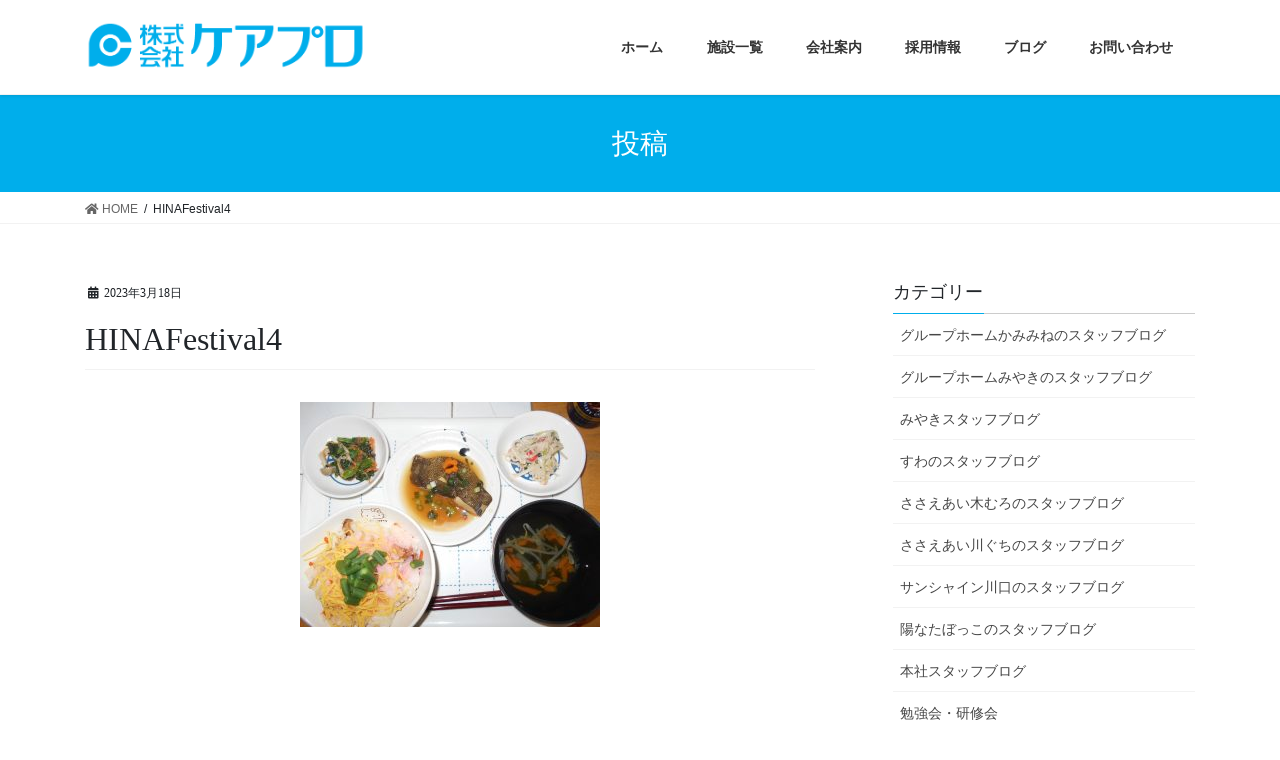

--- FILE ---
content_type: text/html; charset=UTF-8
request_url: https://c-pro.jp/archives/4600/hinafestival4
body_size: 11487
content:
<!DOCTYPE html>
<html dir="ltr" lang="ja" prefix="og: https://ogp.me/ns#">
<head>
<meta charset="utf-8">
<meta http-equiv="X-UA-Compatible" content="IE=edge">
<meta name="viewport" content="width=device-width, initial-scale=1">
		<!-- Global site tag (gtag.js) - Google Analytics -->
		<script async src="https://www.googletagmanager.com/gtag/js?id=UA-161524958-1"></script>
		<script>
		window.dataLayer = window.dataLayer || [];
		function gtag(){dataLayer.push(arguments);}
		gtag('js', new Date());
		gtag('config', 'UA-161524958-1');
		</script>
	<title>HINAFestival4 | ケアプロ</title>

		<!-- All in One SEO 4.6.0 - aioseo.com -->
		<meta name="robots" content="max-image-preview:large" />
		<link rel="canonical" href="https://c-pro.jp/archives/4600/hinafestival4" />
		<meta name="generator" content="All in One SEO (AIOSEO) 4.6.0" />
		<meta property="og:locale" content="ja_JP" />
		<meta property="og:site_name" content="ケアプロ | 心からの安心と健やかな毎日をサポート" />
		<meta property="og:type" content="article" />
		<meta property="og:title" content="HINAFestival4 | ケアプロ" />
		<meta property="og:url" content="https://c-pro.jp/archives/4600/hinafestival4" />
		<meta property="article:published_time" content="2023-03-18T04:59:58+00:00" />
		<meta property="article:modified_time" content="2023-03-18T04:59:58+00:00" />
		<meta name="twitter:card" content="summary" />
		<meta name="twitter:title" content="HINAFestival4 | ケアプロ" />
		<script type="application/ld+json" class="aioseo-schema">
			{"@context":"https:\/\/schema.org","@graph":[{"@type":"BreadcrumbList","@id":"https:\/\/c-pro.jp\/archives\/4600\/hinafestival4#breadcrumblist","itemListElement":[{"@type":"ListItem","@id":"https:\/\/c-pro.jp\/#listItem","position":1,"name":"\u5bb6","item":"https:\/\/c-pro.jp\/","nextItem":"https:\/\/c-pro.jp\/archives\/4600\/hinafestival4#listItem"},{"@type":"ListItem","@id":"https:\/\/c-pro.jp\/archives\/4600\/hinafestival4#listItem","position":2,"name":"HINAFestival4","previousItem":"https:\/\/c-pro.jp\/#listItem"}]},{"@type":"ItemPage","@id":"https:\/\/c-pro.jp\/archives\/4600\/hinafestival4#itempage","url":"https:\/\/c-pro.jp\/archives\/4600\/hinafestival4","name":"HINAFestival4 | \u30b1\u30a2\u30d7\u30ed","inLanguage":"ja","isPartOf":{"@id":"https:\/\/c-pro.jp\/#website"},"breadcrumb":{"@id":"https:\/\/c-pro.jp\/archives\/4600\/hinafestival4#breadcrumblist"},"author":{"@id":"https:\/\/c-pro.jp\/archives\/author\/carepro358#author"},"creator":{"@id":"https:\/\/c-pro.jp\/archives\/author\/carepro358#author"},"datePublished":"2023-03-18T13:59:58+09:00","dateModified":"2023-03-18T13:59:58+09:00"},{"@type":"Organization","@id":"https:\/\/c-pro.jp\/#organization","name":"\u682a\u5f0f\u4f1a\u793e\u30b1\u30a2\u30d7\u30ed","url":"https:\/\/c-pro.jp\/","logo":{"@type":"ImageObject","url":"https:\/\/c-pro.jp\/wp-content\/uploads\/2019\/12\/logo_carepro-1.png","@id":"https:\/\/c-pro.jp\/archives\/4600\/hinafestival4\/#organizationLogo","width":626,"height":111,"caption":"\u682a\u5f0f\u4f1a\u793e\u30b1\u30a2\u30d7\u30ed"},"image":{"@id":"https:\/\/c-pro.jp\/archives\/4600\/hinafestival4\/#organizationLogo"}},{"@type":"Person","@id":"https:\/\/c-pro.jp\/archives\/author\/carepro358#author","url":"https:\/\/c-pro.jp\/archives\/author\/carepro358","name":"carepro358"},{"@type":"WebSite","@id":"https:\/\/c-pro.jp\/#website","url":"https:\/\/c-pro.jp\/","name":"\u30b1\u30a2\u30d7\u30ed","description":"\u5fc3\u304b\u3089\u306e\u5b89\u5fc3\u3068\u5065\u3084\u304b\u306a\u6bce\u65e5\u3092\u30b5\u30dd\u30fc\u30c8","inLanguage":"ja","publisher":{"@id":"https:\/\/c-pro.jp\/#organization"}}]}
		</script>
		<!-- All in One SEO -->

<link rel='dns-prefetch' href='//webfonts.sakura.ne.jp' />
<link rel='dns-prefetch' href='//www.google.com' />
<link rel="alternate" type="application/rss+xml" title="ケアプロ &raquo; フィード" href="https://c-pro.jp/feed" />
<link rel="alternate" type="application/rss+xml" title="ケアプロ &raquo; コメントフィード" href="https://c-pro.jp/comments/feed" />
<meta name="description" content="" /><script type="text/javascript">
/* <![CDATA[ */
window._wpemojiSettings = {"baseUrl":"https:\/\/s.w.org\/images\/core\/emoji\/15.0.3\/72x72\/","ext":".png","svgUrl":"https:\/\/s.w.org\/images\/core\/emoji\/15.0.3\/svg\/","svgExt":".svg","source":{"concatemoji":"https:\/\/c-pro.jp\/wp-includes\/js\/wp-emoji-release.min.js?ver=6.6.4"}};
/*! This file is auto-generated */
!function(i,n){var o,s,e;function c(e){try{var t={supportTests:e,timestamp:(new Date).valueOf()};sessionStorage.setItem(o,JSON.stringify(t))}catch(e){}}function p(e,t,n){e.clearRect(0,0,e.canvas.width,e.canvas.height),e.fillText(t,0,0);var t=new Uint32Array(e.getImageData(0,0,e.canvas.width,e.canvas.height).data),r=(e.clearRect(0,0,e.canvas.width,e.canvas.height),e.fillText(n,0,0),new Uint32Array(e.getImageData(0,0,e.canvas.width,e.canvas.height).data));return t.every(function(e,t){return e===r[t]})}function u(e,t,n){switch(t){case"flag":return n(e,"\ud83c\udff3\ufe0f\u200d\u26a7\ufe0f","\ud83c\udff3\ufe0f\u200b\u26a7\ufe0f")?!1:!n(e,"\ud83c\uddfa\ud83c\uddf3","\ud83c\uddfa\u200b\ud83c\uddf3")&&!n(e,"\ud83c\udff4\udb40\udc67\udb40\udc62\udb40\udc65\udb40\udc6e\udb40\udc67\udb40\udc7f","\ud83c\udff4\u200b\udb40\udc67\u200b\udb40\udc62\u200b\udb40\udc65\u200b\udb40\udc6e\u200b\udb40\udc67\u200b\udb40\udc7f");case"emoji":return!n(e,"\ud83d\udc26\u200d\u2b1b","\ud83d\udc26\u200b\u2b1b")}return!1}function f(e,t,n){var r="undefined"!=typeof WorkerGlobalScope&&self instanceof WorkerGlobalScope?new OffscreenCanvas(300,150):i.createElement("canvas"),a=r.getContext("2d",{willReadFrequently:!0}),o=(a.textBaseline="top",a.font="600 32px Arial",{});return e.forEach(function(e){o[e]=t(a,e,n)}),o}function t(e){var t=i.createElement("script");t.src=e,t.defer=!0,i.head.appendChild(t)}"undefined"!=typeof Promise&&(o="wpEmojiSettingsSupports",s=["flag","emoji"],n.supports={everything:!0,everythingExceptFlag:!0},e=new Promise(function(e){i.addEventListener("DOMContentLoaded",e,{once:!0})}),new Promise(function(t){var n=function(){try{var e=JSON.parse(sessionStorage.getItem(o));if("object"==typeof e&&"number"==typeof e.timestamp&&(new Date).valueOf()<e.timestamp+604800&&"object"==typeof e.supportTests)return e.supportTests}catch(e){}return null}();if(!n){if("undefined"!=typeof Worker&&"undefined"!=typeof OffscreenCanvas&&"undefined"!=typeof URL&&URL.createObjectURL&&"undefined"!=typeof Blob)try{var e="postMessage("+f.toString()+"("+[JSON.stringify(s),u.toString(),p.toString()].join(",")+"));",r=new Blob([e],{type:"text/javascript"}),a=new Worker(URL.createObjectURL(r),{name:"wpTestEmojiSupports"});return void(a.onmessage=function(e){c(n=e.data),a.terminate(),t(n)})}catch(e){}c(n=f(s,u,p))}t(n)}).then(function(e){for(var t in e)n.supports[t]=e[t],n.supports.everything=n.supports.everything&&n.supports[t],"flag"!==t&&(n.supports.everythingExceptFlag=n.supports.everythingExceptFlag&&n.supports[t]);n.supports.everythingExceptFlag=n.supports.everythingExceptFlag&&!n.supports.flag,n.DOMReady=!1,n.readyCallback=function(){n.DOMReady=!0}}).then(function(){return e}).then(function(){var e;n.supports.everything||(n.readyCallback(),(e=n.source||{}).concatemoji?t(e.concatemoji):e.wpemoji&&e.twemoji&&(t(e.twemoji),t(e.wpemoji)))}))}((window,document),window._wpemojiSettings);
/* ]]> */
</script>
<link rel='stylesheet' id='font-awesome-css' href='https://c-pro.jp/wp-content/themes/lightning/inc/font-awesome/package/versions/5/css/all.min.css?ver=5.11.2' type='text/css' media='all' />
<link rel='stylesheet' id='vkExUnit_common_style-css' href='https://c-pro.jp/wp-content/plugins/vk-all-in-one-expansion-unit/assets/css/vkExUnit_style.css?ver=9.76.0.1' type='text/css' media='all' />
<style id='vkExUnit_common_style-inline-css' type='text/css'>
:root {--ver_page_top_button_url:url(https://c-pro.jp/wp-content/plugins/vk-all-in-one-expansion-unit/assets/images/to-top-btn-icon.svg);}@font-face {font-weight: normal;font-style: normal;font-family: "vk_sns";src: url("https://c-pro.jp/wp-content/plugins/vk-all-in-one-expansion-unit/inc/sns/icons/fonts/vk_sns.eot?-bq20cj");src: url("https://c-pro.jp/wp-content/plugins/vk-all-in-one-expansion-unit/inc/sns/icons/fonts/vk_sns.eot?#iefix-bq20cj") format("embedded-opentype"),url("https://c-pro.jp/wp-content/plugins/vk-all-in-one-expansion-unit/inc/sns/icons/fonts/vk_sns.woff?-bq20cj") format("woff"),url("https://c-pro.jp/wp-content/plugins/vk-all-in-one-expansion-unit/inc/sns/icons/fonts/vk_sns.ttf?-bq20cj") format("truetype"),url("https://c-pro.jp/wp-content/plugins/vk-all-in-one-expansion-unit/inc/sns/icons/fonts/vk_sns.svg?-bq20cj#vk_sns") format("svg");}
</style>
<style id='wp-emoji-styles-inline-css' type='text/css'>

	img.wp-smiley, img.emoji {
		display: inline !important;
		border: none !important;
		box-shadow: none !important;
		height: 1em !important;
		width: 1em !important;
		margin: 0 0.07em !important;
		vertical-align: -0.1em !important;
		background: none !important;
		padding: 0 !important;
	}
</style>
<link rel='stylesheet' id='wp-block-library-css' href='https://c-pro.jp/wp-includes/css/dist/block-library/style.min.css?ver=6.6.4' type='text/css' media='all' />
<style id='classic-theme-styles-inline-css' type='text/css'>
/*! This file is auto-generated */
.wp-block-button__link{color:#fff;background-color:#32373c;border-radius:9999px;box-shadow:none;text-decoration:none;padding:calc(.667em + 2px) calc(1.333em + 2px);font-size:1.125em}.wp-block-file__button{background:#32373c;color:#fff;text-decoration:none}
</style>
<style id='global-styles-inline-css' type='text/css'>
:root{--wp--preset--aspect-ratio--square: 1;--wp--preset--aspect-ratio--4-3: 4/3;--wp--preset--aspect-ratio--3-4: 3/4;--wp--preset--aspect-ratio--3-2: 3/2;--wp--preset--aspect-ratio--2-3: 2/3;--wp--preset--aspect-ratio--16-9: 16/9;--wp--preset--aspect-ratio--9-16: 9/16;--wp--preset--color--black: #000000;--wp--preset--color--cyan-bluish-gray: #abb8c3;--wp--preset--color--white: #ffffff;--wp--preset--color--pale-pink: #f78da7;--wp--preset--color--vivid-red: #cf2e2e;--wp--preset--color--luminous-vivid-orange: #ff6900;--wp--preset--color--luminous-vivid-amber: #fcb900;--wp--preset--color--light-green-cyan: #7bdcb5;--wp--preset--color--vivid-green-cyan: #00d084;--wp--preset--color--pale-cyan-blue: #8ed1fc;--wp--preset--color--vivid-cyan-blue: #0693e3;--wp--preset--color--vivid-purple: #9b51e0;--wp--preset--gradient--vivid-cyan-blue-to-vivid-purple: linear-gradient(135deg,rgba(6,147,227,1) 0%,rgb(155,81,224) 100%);--wp--preset--gradient--light-green-cyan-to-vivid-green-cyan: linear-gradient(135deg,rgb(122,220,180) 0%,rgb(0,208,130) 100%);--wp--preset--gradient--luminous-vivid-amber-to-luminous-vivid-orange: linear-gradient(135deg,rgba(252,185,0,1) 0%,rgba(255,105,0,1) 100%);--wp--preset--gradient--luminous-vivid-orange-to-vivid-red: linear-gradient(135deg,rgba(255,105,0,1) 0%,rgb(207,46,46) 100%);--wp--preset--gradient--very-light-gray-to-cyan-bluish-gray: linear-gradient(135deg,rgb(238,238,238) 0%,rgb(169,184,195) 100%);--wp--preset--gradient--cool-to-warm-spectrum: linear-gradient(135deg,rgb(74,234,220) 0%,rgb(151,120,209) 20%,rgb(207,42,186) 40%,rgb(238,44,130) 60%,rgb(251,105,98) 80%,rgb(254,248,76) 100%);--wp--preset--gradient--blush-light-purple: linear-gradient(135deg,rgb(255,206,236) 0%,rgb(152,150,240) 100%);--wp--preset--gradient--blush-bordeaux: linear-gradient(135deg,rgb(254,205,165) 0%,rgb(254,45,45) 50%,rgb(107,0,62) 100%);--wp--preset--gradient--luminous-dusk: linear-gradient(135deg,rgb(255,203,112) 0%,rgb(199,81,192) 50%,rgb(65,88,208) 100%);--wp--preset--gradient--pale-ocean: linear-gradient(135deg,rgb(255,245,203) 0%,rgb(182,227,212) 50%,rgb(51,167,181) 100%);--wp--preset--gradient--electric-grass: linear-gradient(135deg,rgb(202,248,128) 0%,rgb(113,206,126) 100%);--wp--preset--gradient--midnight: linear-gradient(135deg,rgb(2,3,129) 0%,rgb(40,116,252) 100%);--wp--preset--font-size--small: 13px;--wp--preset--font-size--medium: 20px;--wp--preset--font-size--large: 36px;--wp--preset--font-size--x-large: 42px;--wp--preset--spacing--20: 0.44rem;--wp--preset--spacing--30: 0.67rem;--wp--preset--spacing--40: 1rem;--wp--preset--spacing--50: 1.5rem;--wp--preset--spacing--60: 2.25rem;--wp--preset--spacing--70: 3.38rem;--wp--preset--spacing--80: 5.06rem;--wp--preset--shadow--natural: 6px 6px 9px rgba(0, 0, 0, 0.2);--wp--preset--shadow--deep: 12px 12px 50px rgba(0, 0, 0, 0.4);--wp--preset--shadow--sharp: 6px 6px 0px rgba(0, 0, 0, 0.2);--wp--preset--shadow--outlined: 6px 6px 0px -3px rgba(255, 255, 255, 1), 6px 6px rgba(0, 0, 0, 1);--wp--preset--shadow--crisp: 6px 6px 0px rgba(0, 0, 0, 1);}:where(.is-layout-flex){gap: 0.5em;}:where(.is-layout-grid){gap: 0.5em;}body .is-layout-flex{display: flex;}.is-layout-flex{flex-wrap: wrap;align-items: center;}.is-layout-flex > :is(*, div){margin: 0;}body .is-layout-grid{display: grid;}.is-layout-grid > :is(*, div){margin: 0;}:where(.wp-block-columns.is-layout-flex){gap: 2em;}:where(.wp-block-columns.is-layout-grid){gap: 2em;}:where(.wp-block-post-template.is-layout-flex){gap: 1.25em;}:where(.wp-block-post-template.is-layout-grid){gap: 1.25em;}.has-black-color{color: var(--wp--preset--color--black) !important;}.has-cyan-bluish-gray-color{color: var(--wp--preset--color--cyan-bluish-gray) !important;}.has-white-color{color: var(--wp--preset--color--white) !important;}.has-pale-pink-color{color: var(--wp--preset--color--pale-pink) !important;}.has-vivid-red-color{color: var(--wp--preset--color--vivid-red) !important;}.has-luminous-vivid-orange-color{color: var(--wp--preset--color--luminous-vivid-orange) !important;}.has-luminous-vivid-amber-color{color: var(--wp--preset--color--luminous-vivid-amber) !important;}.has-light-green-cyan-color{color: var(--wp--preset--color--light-green-cyan) !important;}.has-vivid-green-cyan-color{color: var(--wp--preset--color--vivid-green-cyan) !important;}.has-pale-cyan-blue-color{color: var(--wp--preset--color--pale-cyan-blue) !important;}.has-vivid-cyan-blue-color{color: var(--wp--preset--color--vivid-cyan-blue) !important;}.has-vivid-purple-color{color: var(--wp--preset--color--vivid-purple) !important;}.has-black-background-color{background-color: var(--wp--preset--color--black) !important;}.has-cyan-bluish-gray-background-color{background-color: var(--wp--preset--color--cyan-bluish-gray) !important;}.has-white-background-color{background-color: var(--wp--preset--color--white) !important;}.has-pale-pink-background-color{background-color: var(--wp--preset--color--pale-pink) !important;}.has-vivid-red-background-color{background-color: var(--wp--preset--color--vivid-red) !important;}.has-luminous-vivid-orange-background-color{background-color: var(--wp--preset--color--luminous-vivid-orange) !important;}.has-luminous-vivid-amber-background-color{background-color: var(--wp--preset--color--luminous-vivid-amber) !important;}.has-light-green-cyan-background-color{background-color: var(--wp--preset--color--light-green-cyan) !important;}.has-vivid-green-cyan-background-color{background-color: var(--wp--preset--color--vivid-green-cyan) !important;}.has-pale-cyan-blue-background-color{background-color: var(--wp--preset--color--pale-cyan-blue) !important;}.has-vivid-cyan-blue-background-color{background-color: var(--wp--preset--color--vivid-cyan-blue) !important;}.has-vivid-purple-background-color{background-color: var(--wp--preset--color--vivid-purple) !important;}.has-black-border-color{border-color: var(--wp--preset--color--black) !important;}.has-cyan-bluish-gray-border-color{border-color: var(--wp--preset--color--cyan-bluish-gray) !important;}.has-white-border-color{border-color: var(--wp--preset--color--white) !important;}.has-pale-pink-border-color{border-color: var(--wp--preset--color--pale-pink) !important;}.has-vivid-red-border-color{border-color: var(--wp--preset--color--vivid-red) !important;}.has-luminous-vivid-orange-border-color{border-color: var(--wp--preset--color--luminous-vivid-orange) !important;}.has-luminous-vivid-amber-border-color{border-color: var(--wp--preset--color--luminous-vivid-amber) !important;}.has-light-green-cyan-border-color{border-color: var(--wp--preset--color--light-green-cyan) !important;}.has-vivid-green-cyan-border-color{border-color: var(--wp--preset--color--vivid-green-cyan) !important;}.has-pale-cyan-blue-border-color{border-color: var(--wp--preset--color--pale-cyan-blue) !important;}.has-vivid-cyan-blue-border-color{border-color: var(--wp--preset--color--vivid-cyan-blue) !important;}.has-vivid-purple-border-color{border-color: var(--wp--preset--color--vivid-purple) !important;}.has-vivid-cyan-blue-to-vivid-purple-gradient-background{background: var(--wp--preset--gradient--vivid-cyan-blue-to-vivid-purple) !important;}.has-light-green-cyan-to-vivid-green-cyan-gradient-background{background: var(--wp--preset--gradient--light-green-cyan-to-vivid-green-cyan) !important;}.has-luminous-vivid-amber-to-luminous-vivid-orange-gradient-background{background: var(--wp--preset--gradient--luminous-vivid-amber-to-luminous-vivid-orange) !important;}.has-luminous-vivid-orange-to-vivid-red-gradient-background{background: var(--wp--preset--gradient--luminous-vivid-orange-to-vivid-red) !important;}.has-very-light-gray-to-cyan-bluish-gray-gradient-background{background: var(--wp--preset--gradient--very-light-gray-to-cyan-bluish-gray) !important;}.has-cool-to-warm-spectrum-gradient-background{background: var(--wp--preset--gradient--cool-to-warm-spectrum) !important;}.has-blush-light-purple-gradient-background{background: var(--wp--preset--gradient--blush-light-purple) !important;}.has-blush-bordeaux-gradient-background{background: var(--wp--preset--gradient--blush-bordeaux) !important;}.has-luminous-dusk-gradient-background{background: var(--wp--preset--gradient--luminous-dusk) !important;}.has-pale-ocean-gradient-background{background: var(--wp--preset--gradient--pale-ocean) !important;}.has-electric-grass-gradient-background{background: var(--wp--preset--gradient--electric-grass) !important;}.has-midnight-gradient-background{background: var(--wp--preset--gradient--midnight) !important;}.has-small-font-size{font-size: var(--wp--preset--font-size--small) !important;}.has-medium-font-size{font-size: var(--wp--preset--font-size--medium) !important;}.has-large-font-size{font-size: var(--wp--preset--font-size--large) !important;}.has-x-large-font-size{font-size: var(--wp--preset--font-size--x-large) !important;}
:where(.wp-block-post-template.is-layout-flex){gap: 1.25em;}:where(.wp-block-post-template.is-layout-grid){gap: 1.25em;}
:where(.wp-block-columns.is-layout-flex){gap: 2em;}:where(.wp-block-columns.is-layout-grid){gap: 2em;}
:root :where(.wp-block-pullquote){font-size: 1.5em;line-height: 1.6;}
</style>
<link rel='stylesheet' id='contact-form-7-css' href='https://c-pro.jp/wp-content/plugins/contact-form-7/includes/css/styles.css?ver=5.2.2' type='text/css' media='all' />
<style id='contact-form-7-inline-css' type='text/css'>
.wpcf7 .wpcf7-recaptcha iframe {margin-bottom: 0;}.wpcf7 .wpcf7-recaptcha[data-align="center"] > div {margin: 0 auto;}.wpcf7 .wpcf7-recaptcha[data-align="right"] > div {margin: 0 0 0 auto;}
</style>
<link rel='stylesheet' id='dlm-frontend-css' href='https://c-pro.jp/wp-content/plugins/download-monitor/assets/css/frontend.css?ver=6.6.4' type='text/css' media='all' />
<link rel='stylesheet' id='lightning-common-style-css' href='https://c-pro.jp/wp-content/themes/lightning/assets/css/common.css?ver=8.0.4' type='text/css' media='all' />
<link rel='stylesheet' id='bootstrap-4-style-css' href='https://c-pro.jp/wp-content/themes/lightning/library/bootstrap-4/css/bootstrap.min.css?ver=4.3.1' type='text/css' media='all' />
<link rel='stylesheet' id='lightning-design-style-css' href='https://c-pro.jp/wp-content/themes/lightning/design-skin/origin2/css/style.css?ver=8.0.4' type='text/css' media='all' />
<style id='lightning-design-style-inline-css' type='text/css'>
/* ltg theme common */.color_key_bg,.color_key_bg_hover:hover{background-color: #00aeeb;}.color_key_txt,.color_key_txt_hover:hover{color: #00aeeb;}.color_key_border,.color_key_border_hover:hover{border-color: #00aeeb;}.color_key_dark_bg,.color_key_dark_bg_hover:hover{background-color: #00aeeb;}.color_key_dark_txt,.color_key_dark_txt_hover:hover{color: #00aeeb;}.color_key_dark_border,.color_key_dark_border_hover:hover{border-color: #00aeeb;}
.bbp-submit-wrapper .button.submit,.woocommerce a.button.alt:hover,.woocommerce-product-search button:hover,.woocommerce button.button.alt { background-color:#00aeeb ; }.bbp-submit-wrapper .button.submit:hover,.woocommerce a.button.alt,.woocommerce-product-search button,.woocommerce button.button.alt:hover { background-color:#00aeeb ; }.woocommerce ul.product_list_widget li a:hover img { border-color:#00aeeb; }.veu_color_txt_key { color:#00aeeb ; }.veu_color_bg_key { background-color:#00aeeb ; }.veu_color_border_key { border-color:#00aeeb ; }.btn-default { border-color:#00aeeb;color:#00aeeb;}.btn-default:focus,.btn-default:hover { border-color:#00aeeb;background-color: #00aeeb; }.btn-primary { background-color:#00aeeb;border-color:#00aeeb; }.btn-primary:focus,.btn-primary:hover { background-color:#00aeeb;border-color:#00aeeb; }
.tagcloud a:before { font-family: "Font Awesome 5 Free";content: "\f02b";font-weight: bold; }
.media .media-body .media-heading a:hover { color:#00aeeb; }@media (min-width: 768px){.gMenu > li:before,.gMenu > li.menu-item-has-children::after { border-bottom-color:#00aeeb }.gMenu li li { background-color:#00aeeb }.gMenu li li a:hover { background-color:#00aeeb; }} /* @media (min-width: 768px) */.page-header { background-color:#00aeeb; }h2,.mainSection-title { border-top-color:#00aeeb; }h3:after,.subSection-title:after { border-bottom-color:#00aeeb; }ul.page-numbers li span.page-numbers.current { background-color:#00aeeb; }.pager li > a { border-color:#00aeeb;color:#00aeeb;}.pager li > a:hover { background-color:#00aeeb;color:#fff;}.siteFooter { border-top-color:#00aeeb; }dt { border-left-color:#00aeeb; }
</style>
<link rel='stylesheet' id='lightning-theme-style-css' href='https://c-pro.jp/wp-content/themes/lightning_child/style.css?ver=8.0.4' type='text/css' media='all' />
<link rel='stylesheet' id='fancybox-css' href='https://c-pro.jp/wp-content/plugins/easy-fancybox/fancybox/1.5.4/jquery.fancybox.min.css?ver=6.6.4' type='text/css' media='screen' />
<style id='fancybox-inline-css' type='text/css'>
#fancybox-outer{background:#ffffff}#fancybox-content{background:#ffffff;border-color:#ffffff;color:#000000;}#fancybox-title,#fancybox-title-float-main{color:#fff}
</style>
<script type="text/javascript" src="https://c-pro.jp/wp-includes/js/jquery/jquery.min.js?ver=3.7.1" id="jquery-core-js"></script>
<script type="text/javascript" id="jquery-core-js-after">
/* <![CDATA[ */
;(function($,document,window){$(document).ready(function($){/* Add scroll recognition class */$(window).scroll(function () {var scroll = $(this).scrollTop();if ($(this).scrollTop() > 160) {$('body').addClass('header_scrolled');} else {$('body').removeClass('header_scrolled');}});});})(jQuery,document,window);
/* ]]> */
</script>
<script type="text/javascript" src="https://c-pro.jp/wp-includes/js/jquery/jquery-migrate.min.js?ver=3.4.1" id="jquery-migrate-js"></script>
<script type="text/javascript" src="//webfonts.sakura.ne.jp/js/sakurav3.js?fadein=0&amp;ver=3.1.4" id="typesquare_std-js"></script>
<link rel="https://api.w.org/" href="https://c-pro.jp/wp-json/" /><link rel="alternate" title="JSON" type="application/json" href="https://c-pro.jp/wp-json/wp/v2/media/4604" /><link rel="EditURI" type="application/rsd+xml" title="RSD" href="https://c-pro.jp/xmlrpc.php?rsd" />
<meta name="generator" content="WordPress 6.6.4" />
<link rel='shortlink' href='https://c-pro.jp/?p=4604' />
<link rel="alternate" title="oEmbed (JSON)" type="application/json+oembed" href="https://c-pro.jp/wp-json/oembed/1.0/embed?url=https%3A%2F%2Fc-pro.jp%2Farchives%2F4600%2Fhinafestival4" />
<link rel="alternate" title="oEmbed (XML)" type="text/xml+oembed" href="https://c-pro.jp/wp-json/oembed/1.0/embed?url=https%3A%2F%2Fc-pro.jp%2Farchives%2F4600%2Fhinafestival4&#038;format=xml" />
<style type='text/css'>
h1,h2,h3,h1:lang(ja),h2:lang(ja),h3:lang(ja),.entry-title:lang(ja){ font-family: "見出ゴMB31";}h4,h5,h6,h4:lang(ja),h5:lang(ja),h6:lang(ja),div.entry-meta span:lang(ja),footer.entry-footer span:lang(ja){ font-family: "見出ゴMB31";}.hentry,.entry-content p,.post-inner.entry-content p,#comments div:lang(ja){ font-family: "A1明朝";}strong,b,#comments .comment-author .fn:lang(ja){ font-family: "A1明朝";}</style>
<!-- [ VK All in One Expansion Unit OGP ] -->
<meta property="og:site_name" content="ケアプロ" />
<meta property="og:url" content="https://c-pro.jp/archives/4600/hinafestival4" />
<meta property="og:title" content="HINAFestival4 | ケアプロ" />
<meta property="og:description" content="" />
<meta property="og:type" content="article" />
<!-- [ / VK All in One Expansion Unit OGP ] -->
<!-- [ VK All in One Expansion Unit twitter card ] -->
<meta name="twitter:card" content="summary_large_image">
<meta name="twitter:description" content="">
<meta name="twitter:title" content="HINAFestival4 | ケアプロ">
<meta name="twitter:url" content="https://c-pro.jp/archives/4600/hinafestival4">
	<meta name="twitter:domain" content="c-pro.jp">
	<!-- [ / VK All in One Expansion Unit twitter card ] -->
	<link rel="icon" href="https://c-pro.jp/wp-content/uploads/2019/12/cropped-markico-1-1-32x32.png" sizes="32x32" />
<link rel="icon" href="https://c-pro.jp/wp-content/uploads/2019/12/cropped-markico-1-1-192x192.png" sizes="192x192" />
<link rel="apple-touch-icon" href="https://c-pro.jp/wp-content/uploads/2019/12/cropped-markico-1-1-180x180.png" />
<meta name="msapplication-TileImage" content="https://c-pro.jp/wp-content/uploads/2019/12/cropped-markico-1-1-270x270.png" />
		<style type="text/css" id="wp-custom-css">
			.box {
background:#eaffdf; /*背景色の指定*/
border: #82d35a 1px solid; /*境界線の指定*/
border-radius: 6px; /*角丸の指定*/
padding:10px;
}
.box p {
margin:0;
padding:0;
}

@media (min-width: 992px) {
p {
    font-size:18px;
    } 
}
@media (max-width: 992px) {
p {
    font-size:16px;
    } 
}
footer .copySection p:nth-child(2) {
    display:none !important;
    }
ul {
    margin-top: 0.3em;
    margin-bottom: 0.3em;
}
@media (min-width: 992px) {
    
p {
    font-size:20px;
    } 
    
}		</style>
		
</head>
<body class="attachment attachment-template-default single single-attachment postid-4604 attachmentid-4604 attachment-jpeg post-name-hinafestival4 post-type-attachment bootstrap4 device-pc fa_v5_css">
<div class="vk-mobile-nav-menu-btn">MENU</div><div class="vk-mobile-nav"><nav class="global-nav"><ul id="menu-carepro" class="vk-menu-acc  menu"><li id="menu-item-786" class="menu-item menu-item-type-custom menu-item-object-custom menu-item-home menu-item-786"><a href="http://c-pro.jp/">ホーム</a></li>
<li id="menu-item-52" class="menu-item menu-item-type-post_type menu-item-object-page menu-item-has-children menu-item-52"><a href="https://c-pro.jp/facility-list">施設一覧</a>
<ul class="sub-menu">
	<li id="menu-item-5348" class="menu-item menu-item-type-post_type menu-item-object-page menu-item-5348"><a href="https://c-pro.jp/grouphome-miyaki">認知症対応型共同生活介護 グループホームみやき</a></li>
	<li id="menu-item-5349" class="menu-item menu-item-type-post_type menu-item-object-page menu-item-5349"><a href="https://c-pro.jp/grouphome-kamimine">認知症対応型共同生活介護 グループホームかみみね</a></li>
	<li id="menu-item-225" class="menu-item menu-item-type-post_type menu-item-object-page menu-item-225"><a href="https://c-pro.jp/miyaki">住宅型有料老人ホーム ケアハウスみやき</a></li>
	<li id="menu-item-226" class="menu-item menu-item-type-post_type menu-item-object-page menu-item-226"><a href="https://c-pro.jp/suwano">介護付有料老人ホーム ケアハウスすわの</a></li>
	<li id="menu-item-227" class="menu-item menu-item-type-post_type menu-item-object-page menu-item-227"><a href="https://c-pro.jp/kimuro">小規模多機能型居宅介護 みんなの家 ささえあい木むろ</a></li>
	<li id="menu-item-228" class="menu-item menu-item-type-post_type menu-item-object-page menu-item-228"><a href="https://c-pro.jp/kawaguchi">小規模多機能型居宅介護 みんなの家 ささえあい 川ぐち</a></li>
	<li id="menu-item-229" class="menu-item menu-item-type-post_type menu-item-object-page menu-item-229"><a href="https://c-pro.jp/sunshine">住宅型有料老人ホーム サンシャイン川口</a></li>
	<li id="menu-item-808" class="menu-item menu-item-type-post_type menu-item-object-page menu-item-808"><a href="https://c-pro.jp/hinatabokko">住宅型有料老人ホーム ケアホーム 陽なたぼっこ</a></li>
</ul>
</li>
<li id="menu-item-51" class="menu-item menu-item-type-post_type menu-item-object-page menu-item-has-children menu-item-51"><a href="https://c-pro.jp/company-info">会社案内</a>
<ul class="sub-menu">
	<li id="menu-item-6516" class="menu-item menu-item-type-post_type menu-item-object-page menu-item-6516"><a href="https://c-pro.jp/company-info">会社案内</a></li>
	<li id="menu-item-6515" class="menu-item menu-item-type-post_type menu-item-object-page menu-item-6515"><a href="https://c-pro.jp/attempt">取り組み</a></li>
</ul>
</li>
<li id="menu-item-6417" class="menu-item menu-item-type-custom menu-item-object-custom menu-item-6417"><a href="https://c-pro-recruit.com/">採用情報</a></li>
<li id="menu-item-1168" class="menu-item menu-item-type-taxonomy menu-item-object-category menu-item-1168"><a href="https://c-pro.jp/archives/category/blog">ブログ</a></li>
<li id="menu-item-1169" class="menu-item menu-item-type-post_type menu-item-object-page menu-item-1169"><a href="https://c-pro.jp/inquiry">お問い合わせ</a></li>
</ul></nav></div><header class="siteHeader">
		<div class="container siteHeadContainer">
		<div class="navbar-header">
						<p class="navbar-brand siteHeader_logo">
			<a href="https://c-pro.jp/">
				<span><img src="https://c-pro.jp/wp-content/uploads/2019/12/logo_carepro-1.png" alt="ケアプロ" /></span>
			</a>
			</p>
								</div>

		<div id="gMenu_outer" class="gMenu_outer"><nav class="menu-carepro-container"><ul id="menu-carepro-2" class="menu gMenu vk-menu-acc"><li id="menu-item-786" class="menu-item menu-item-type-custom menu-item-object-custom menu-item-home"><a href="http://c-pro.jp/"><strong class="gMenu_name">ホーム</strong></a></li>
<li id="menu-item-52" class="menu-item menu-item-type-post_type menu-item-object-page menu-item-has-children"><a href="https://c-pro.jp/facility-list"><strong class="gMenu_name">施設一覧</strong></a>
<ul class="sub-menu">
	<li id="menu-item-5348" class="menu-item menu-item-type-post_type menu-item-object-page"><a href="https://c-pro.jp/grouphome-miyaki">認知症対応型共同生活介護 グループホームみやき</a></li>
	<li id="menu-item-5349" class="menu-item menu-item-type-post_type menu-item-object-page"><a href="https://c-pro.jp/grouphome-kamimine">認知症対応型共同生活介護 グループホームかみみね</a></li>
	<li id="menu-item-225" class="menu-item menu-item-type-post_type menu-item-object-page"><a href="https://c-pro.jp/miyaki">住宅型有料老人ホーム ケアハウスみやき</a></li>
	<li id="menu-item-226" class="menu-item menu-item-type-post_type menu-item-object-page"><a href="https://c-pro.jp/suwano">介護付有料老人ホーム ケアハウスすわの</a></li>
	<li id="menu-item-227" class="menu-item menu-item-type-post_type menu-item-object-page"><a href="https://c-pro.jp/kimuro">小規模多機能型居宅介護 みんなの家 ささえあい木むろ</a></li>
	<li id="menu-item-228" class="menu-item menu-item-type-post_type menu-item-object-page"><a href="https://c-pro.jp/kawaguchi">小規模多機能型居宅介護 みんなの家 ささえあい 川ぐち</a></li>
	<li id="menu-item-229" class="menu-item menu-item-type-post_type menu-item-object-page"><a href="https://c-pro.jp/sunshine">住宅型有料老人ホーム サンシャイン川口</a></li>
	<li id="menu-item-808" class="menu-item menu-item-type-post_type menu-item-object-page"><a href="https://c-pro.jp/hinatabokko">住宅型有料老人ホーム ケアホーム 陽なたぼっこ</a></li>
</ul>
</li>
<li id="menu-item-51" class="menu-item menu-item-type-post_type menu-item-object-page menu-item-has-children"><a href="https://c-pro.jp/company-info"><strong class="gMenu_name">会社案内</strong></a>
<ul class="sub-menu">
	<li id="menu-item-6516" class="menu-item menu-item-type-post_type menu-item-object-page"><a href="https://c-pro.jp/company-info">会社案内</a></li>
	<li id="menu-item-6515" class="menu-item menu-item-type-post_type menu-item-object-page"><a href="https://c-pro.jp/attempt">取り組み</a></li>
</ul>
</li>
<li id="menu-item-6417" class="menu-item menu-item-type-custom menu-item-object-custom"><a href="https://c-pro-recruit.com/"><strong class="gMenu_name">採用情報</strong></a></li>
<li id="menu-item-1168" class="menu-item menu-item-type-taxonomy menu-item-object-category"><a href="https://c-pro.jp/archives/category/blog"><strong class="gMenu_name">ブログ</strong></a></li>
<li id="menu-item-1169" class="menu-item menu-item-type-post_type menu-item-object-page"><a href="https://c-pro.jp/inquiry"><strong class="gMenu_name">お問い合わせ</strong></a></li>
</ul></nav></div>	</div>
	</header>

<div class="section page-header"><div class="container"><div class="row"><div class="col-md-12">
<div class="page-header_pageTitle">
投稿</div>
</div></div></div></div><!-- [ /.page-header ] -->
<!-- [ .breadSection ] -->
<div class="section breadSection">
<div class="container">
<div class="row">
<ol class="breadcrumb" itemtype="http://schema.org/BreadcrumbList"><li id="panHome" itemprop="itemListElement" itemscope itemtype="http://schema.org/ListItem"><a itemprop="item" href="https://c-pro.jp/"><span itemprop="name"><i class="fa fa-home"></i> HOME</span></a></li><li><span>HINAFestival4</span></li></ol>
</div>
</div>
</div>
<!-- [ /.breadSection ] -->
<div class="section siteContent">
<div class="container">
<div class="row">
<div class="col mainSection mainSection-col-two baseSection" id="main" role="main">

		<article id="post-4604" class="post-4604 attachment type-attachment status-inherit hentry">
		<header class="entry-header">
			<div class="entry-meta">


<span class="published entry-meta_items">2023年3月18日</span>

<span class="entry-meta_items entry-meta_updated entry-meta_hidden">/ 最終更新日 : <span class="updated">2023年3月18日</span></span>


	
	<span class="vcard author entry-meta_items entry-meta_items_author entry-meta_hidden"><span class="fn">carepro358</span></span>




</div>
			<h1 class="entry-title">HINAFestival4</h1>
		</header>

		
		<div class="entry-body">
		<p class="attachment"><a href='https://c-pro.jp/wp-content/uploads/2023/03/HINAFestival4.jpg'><img fetchpriority="high" decoding="async" width="300" height="225" src="https://c-pro.jp/wp-content/uploads/2023/03/HINAFestival4-300x225.jpg" class="attachment-medium size-medium" alt="" srcset="https://c-pro.jp/wp-content/uploads/2023/03/HINAFestival4-300x225.jpg 300w, https://c-pro.jp/wp-content/uploads/2023/03/HINAFestival4-1024x768.jpg 1024w, https://c-pro.jp/wp-content/uploads/2023/03/HINAFestival4-768x576.jpg 768w, https://c-pro.jp/wp-content/uploads/2023/03/HINAFestival4.jpg 1031w" sizes="(max-width: 300px) 100vw, 300px" /></a></p>
		</div>

		
		<div class="entry-footer">

			
			
		</div><!-- [ /.entry-footer ] -->

				
<div id="comments" class="comments-area">

	
	
	
	
</div><!-- #comments -->
		
	</article>

	
</div><!-- [ /.mainSection ] -->

<div class="col subSection sideSection sideSection-col-two baseSection">
<aside class="widget widget_categories" id="categories-3"><h1 class="widget-title subSection-title">カテゴリー</h1>
			<ul>
					<li class="cat-item cat-item-14"><a href="https://c-pro.jp/archives/category/blog_groupkamimine">グループホームかみみねのスタッフブログ</a>
</li>
	<li class="cat-item cat-item-13"><a href="https://c-pro.jp/archives/category/blog_groupmiyaki">グループホームみやきのスタッフブログ</a>
</li>
	<li class="cat-item cat-item-3"><a href="https://c-pro.jp/archives/category/blog_miyaki">みやきスタッフブログ</a>
</li>
	<li class="cat-item cat-item-6"><a href="https://c-pro.jp/archives/category/blog_suwano">すわのスタッフブログ</a>
</li>
	<li class="cat-item cat-item-7"><a href="https://c-pro.jp/archives/category/blog_kimuro">ささえあい木むろのスタッフブログ</a>
</li>
	<li class="cat-item cat-item-8"><a href="https://c-pro.jp/archives/category/blog_kawaguchi">ささえあい川ぐちのスタッフブログ</a>
</li>
	<li class="cat-item cat-item-9"><a href="https://c-pro.jp/archives/category/blog_sunshaine_kawaguchi">サンシャイン川口のスタッフブログ</a>
</li>
	<li class="cat-item cat-item-10"><a href="https://c-pro.jp/archives/category/blog_hinatabokko">陽なたぼっこのスタッフブログ</a>
</li>
	<li class="cat-item cat-item-11"><a href="https://c-pro.jp/archives/category/blog_headoffice">本社スタッフブログ</a>
</li>
	<li class="cat-item cat-item-5"><a href="https://c-pro.jp/archives/category/study_workshop">勉強会・研修会</a>
</li>
	<li class="cat-item cat-item-2"><a href="https://c-pro.jp/archives/category/notice">お知らせ</a>
</li>
	<li class="cat-item cat-item-1"><a href="https://c-pro.jp/archives/category/blog">ブログ</a>
</li>
			</ul>

			</aside><aside class="widget widget_vkexunit_post_list" id="vkexunit_post_list-3"><div class="veu_postList pt_0"><h1 class="widget-title subSection-title">最新記事</h1><div class="postList postList_miniThumb">
<div class="postList_item" id="post-7961">
				<div class="postList_thumbnail">
		<a href="https://c-pro.jp/archives/7961">
			<img width="150" height="150" src="https://c-pro.jp/wp-content/uploads/2026/01/1-4-150x150.jpg" class="attachment-thumbnail size-thumbnail wp-post-image" alt="" decoding="async" loading="lazy" />		</a>
		</div><!-- [ /.postList_thumbnail ] -->
		<div class="postList_body">
		<div class="postList_title entry-title"><a href="https://c-pro.jp/archives/7961">令和8年１月　「七草粥と鏡開き」</a></div><div class="published postList_date postList_meta_items">2026年1月25日</div>	</div><!-- [ /.postList_body ] -->
</div>
		
<div class="postList_item" id="post-7951">
				<div class="postList_thumbnail">
		<a href="https://c-pro.jp/archives/7951">
			<img width="150" height="150" src="https://c-pro.jp/wp-content/uploads/2026/01/3-1-150x150.jpg" class="attachment-thumbnail size-thumbnail wp-post-image" alt="" decoding="async" loading="lazy" />		</a>
		</div><!-- [ /.postList_thumbnail ] -->
		<div class="postList_body">
		<div class="postList_title entry-title"><a href="https://c-pro.jp/archives/7951">令和8年1月「誕生日会💖」</a></div><div class="published postList_date postList_meta_items">2026年1月25日</div>	</div><!-- [ /.postList_body ] -->
</div>
		
<div class="postList_item" id="post-7946">
			<div class="postList_body">
		<div class="postList_title entry-title"><a href="https://c-pro.jp/archives/7946">1月25日　七草がゆ</a></div><div class="published postList_date postList_meta_items">2026年1月25日</div>	</div><!-- [ /.postList_body ] -->
</div>
		
<div class="postList_item" id="post-7942">
				<div class="postList_thumbnail">
		<a href="https://c-pro.jp/archives/7942">
			<img width="150" height="150" src="https://c-pro.jp/wp-content/uploads/2026/01/1-1-150x150.jpg" class="attachment-thumbnail size-thumbnail wp-post-image" alt="" decoding="async" loading="lazy" />		</a>
		</div><!-- [ /.postList_thumbnail ] -->
		<div class="postList_body">
		<div class="postList_title entry-title"><a href="https://c-pro.jp/archives/7942">おせち料理で新年をお祝い</a></div><div class="published postList_date postList_meta_items">2026年1月25日</div>	</div><!-- [ /.postList_body ] -->
</div>
		
<div class="postList_item" id="post-7925">
				<div class="postList_thumbnail">
		<a href="https://c-pro.jp/archives/7925">
			<img width="150" height="150" src="https://c-pro.jp/wp-content/uploads/2026/01/04b1a8600022391abd2e4d3fd8080c30-150x150.jpg" class="attachment-thumbnail size-thumbnail wp-post-image" alt="" decoding="async" loading="lazy" />		</a>
		</div><!-- [ /.postList_thumbnail ] -->
		<div class="postList_body">
		<div class="postList_title entry-title"><a href="https://c-pro.jp/archives/7925">🎍 新年明けましておめでとうございます 🎍 本年もどうぞよろしくお願いいたします。</a></div><div class="published postList_date postList_meta_items">2026年1月10日</div>	</div><!-- [ /.postList_body ] -->
</div>
		
<div class="postList_item" id="post-7921">
				<div class="postList_thumbnail">
		<a href="https://c-pro.jp/archives/7921">
			<img width="150" height="150" src="https://c-pro.jp/wp-content/uploads/2026/01/43218d525a4146014887301f3244e6fb-150x150.jpg" class="attachment-thumbnail size-thumbnail wp-post-image" alt="" decoding="async" loading="lazy" />		</a>
		</div><!-- [ /.postList_thumbnail ] -->
		<div class="postList_body">
		<div class="postList_title entry-title"><a href="https://c-pro.jp/archives/7921">大晦日に年越しそばを提供しました</a></div><div class="published postList_date postList_meta_items">2026年1月10日</div>	</div><!-- [ /.postList_body ] -->
</div>
		</div></div></aside></div><!-- [ /.subSection ] -->

</div><!-- [ /.row ] -->
</div><!-- [ /.container ] -->
</div><!-- [ /.siteContent ] -->
<div class="section sectionBox siteContent_after">
	<div class="container ">
		<div class="row ">
			<div class="col-md-12 ">
			<aside class="widget widget_vkexunit_contact_section" id="vkexunit_contact_section-2"><section class="veu_contact veu_contentAddSection vk_contact veu_card veu_contact-layout-horizontal"><div class="contact_frame veu_card_inner"><p class="contact_txt"><span class="contact_txt_catch">ケアプロ へのお問い合わせは！</span><span class="contact_txt_tel veu_color_txt_key"><i class="contact_txt_tel_icon fas fa-phone-squar"></i>0952-97-5537</span><span class="contact_txt_time">受付時間 9:00-18:00 [ 土・日・祝日除く ]</span></p><a href="https://c-pro.jp/inquiry" class="btn btn-primary btn-lg contact_bt"><span class="contact_bt_txt"><i class="far fa-envelope"></i> ケアプロへのお問い合わせ <i class="far fa-arrow-alt-circle-right"></i></span></a></div></section></aside>			</div>
		</div>
	</div>
</div>


<footer class="section siteFooter">
	<div class="footerMenu">
	   <div class="container">
					</div>
	</div>
	<div class="container sectionBox">
		<div class="row ">
			<div class="col-md-4"></div><div class="col-md-4"></div><div class="col-md-4"></div>		</div>
	</div>

	
	<div class="container sectionBox copySection text-center">
			<p>Copyright &copy; ケアプロ All Rights Reserved.</p><p>Powered by <a href="https://wordpress.org/">WordPress</a> with <a href="https://lightning.nagoya/ja/" target="_blank" title="無料 WordPress テーマ Lightning"> Lightning Theme</a> &amp; <a href="https://ex-unit.nagoya/ja/" target="_blank">VK All in One Expansion Unit</a> by <a href="https://www.vektor-inc.co.jp/" target="_blank">Vektor,Inc.</a> technology.</p>	</div>
</footer>
<a href="#top" id="page_top" class="page_top_btn">PAGE TOP</a><script type="text/javascript" id="contact-form-7-js-extra">
/* <![CDATA[ */
var wpcf7 = {"apiSettings":{"root":"https:\/\/c-pro.jp\/wp-json\/contact-form-7\/v1","namespace":"contact-form-7\/v1"},"cached":"1"};
/* ]]> */
</script>
<script type="text/javascript" src="https://c-pro.jp/wp-content/plugins/contact-form-7/includes/js/scripts.js?ver=5.2.2" id="contact-form-7-js"></script>
<script type="text/javascript" src="https://c-pro.jp/wp-includes/js/clipboard.min.js?ver=2.0.11" id="clipboard-js"></script>
<script type="text/javascript" src="https://c-pro.jp/wp-content/plugins/vk-all-in-one-expansion-unit/inc/sns//assets/js/copy-button.js" id="copy-button-js"></script>
<script type="text/javascript" src="https://c-pro.jp/wp-content/plugins/vk-all-in-one-expansion-unit/inc/smooth-scroll/js/smooth-scroll.min.js?ver=9.76.0.1" id="smooth-scroll-js-js"></script>
<script type="text/javascript" id="vkExUnit_master-js-js-extra">
/* <![CDATA[ */
var vkExOpt = {"ajax_url":"https:\/\/c-pro.jp\/wp-admin\/admin-ajax.php"};
/* ]]> */
</script>
<script type="text/javascript" src="https://c-pro.jp/wp-content/plugins/vk-all-in-one-expansion-unit/assets/js/all.min.js?ver=9.76.0.1" id="vkExUnit_master-js-js"></script>
<script type="text/javascript" src="https://www.google.com/recaptcha/api.js?render=6LdXVcQZAAAAAPJgcixzsPrt6-yOByRkfwOMDJT6&amp;ver=3.0" id="google-recaptcha-js"></script>
<script type="text/javascript" id="wpcf7-recaptcha-js-extra">
/* <![CDATA[ */
var wpcf7_recaptcha = {"sitekey":"6LdXVcQZAAAAAPJgcixzsPrt6-yOByRkfwOMDJT6","actions":{"homepage":"homepage","contactform":"contactform"}};
/* ]]> */
</script>
<script type="text/javascript" src="https://c-pro.jp/wp-content/plugins/contact-form-7/modules/recaptcha/script.js?ver=5.2.2" id="wpcf7-recaptcha-js"></script>
<script type="text/javascript" src="https://c-pro.jp/wp-content/themes/lightning/assets/js/lightning.min.js?ver=8.0.4" id="lightning-js-js"></script>
<script type="text/javascript" src="https://c-pro.jp/wp-content/themes/lightning/library/bootstrap-4/js/bootstrap.min.js?ver=4.3.1" id="bootstrap-4-js-js"></script>
<script type="text/javascript" src="https://c-pro.jp/wp-content/plugins/easy-fancybox/fancybox/1.5.4/jquery.fancybox.min.js?ver=6.6.4" id="jquery-fancybox-js"></script>
<script type="text/javascript" id="jquery-fancybox-js-after">
/* <![CDATA[ */
var fb_timeout, fb_opts={'autoScale':true,'showCloseButton':true,'width':560,'height':340,'margin':20,'padding':10,'centerOnScroll':false,'enableEscapeButton':true,'speedIn':300,'speedOut':300,'overlayShow':true,'hideOnOverlayClick':true,'overlayColor':'#000','overlayOpacity':0.6,'minViewportWidth':320,'minVpHeight':320 };
if(typeof easy_fancybox_handler==='undefined'){
var easy_fancybox_handler=function(){
jQuery([".nolightbox","a.wp-block-file__button","a.pin-it-button","a[href*='pinterest.com\/pin\/create']","a[href*='facebook.com\/share']","a[href*='twitter.com\/share']"].join(',')).addClass('nofancybox');
jQuery('a.fancybox-close').on('click',function(e){e.preventDefault();jQuery.fancybox.close()});
/* IMG */
var fb_IMG_select=jQuery('a[href*=".jpg" i]:not(.nofancybox,li.nofancybox>a),area[href*=".jpg" i]:not(.nofancybox),a[href*=".png" i]:not(.nofancybox,li.nofancybox>a),area[href*=".png" i]:not(.nofancybox),a[href*=".webp" i]:not(.nofancybox,li.nofancybox>a),area[href*=".webp" i]:not(.nofancybox),a[href*=".jpeg" i]:not(.nofancybox,li.nofancybox>a),area[href*=".jpeg" i]:not(.nofancybox)');
fb_IMG_select.addClass('fancybox image');
var fb_IMG_sections=jQuery('.gallery,.wp-block-gallery,.tiled-gallery,.wp-block-jetpack-tiled-gallery');
fb_IMG_sections.each(function(){jQuery(this).find(fb_IMG_select).attr('rel','gallery-'+fb_IMG_sections.index(this));});
jQuery('a.fancybox,area.fancybox,.fancybox>a').each(function(){jQuery(this).fancybox(jQuery.extend(true,{},fb_opts,{'transitionIn':'elastic','transitionOut':'elastic','opacity':false,'hideOnContentClick':false,'titleShow':true,'titlePosition':'over','titleFromAlt':true,'showNavArrows':true,'enableKeyboardNav':true,'cyclic':false,'mouseWheel':'true','changeSpeed':250,'changeFade':300}))});
};};
var easy_fancybox_auto=function(){setTimeout(function(){jQuery('a#fancybox-auto,#fancybox-auto>a').first().trigger('click')},1000);};
jQuery(easy_fancybox_handler);jQuery(document).on('post-load',easy_fancybox_handler);
jQuery(easy_fancybox_auto);
/* ]]> */
</script>
<script type="text/javascript" src="https://c-pro.jp/wp-content/plugins/easy-fancybox/vendor/jquery.easing.min.js?ver=1.4.1" id="jquery-easing-js"></script>
<script type="text/javascript" src="https://c-pro.jp/wp-content/plugins/easy-fancybox/vendor/jquery.mousewheel.min.js?ver=3.1.13" id="jquery-mousewheel-js"></script>
</body>
</html>
